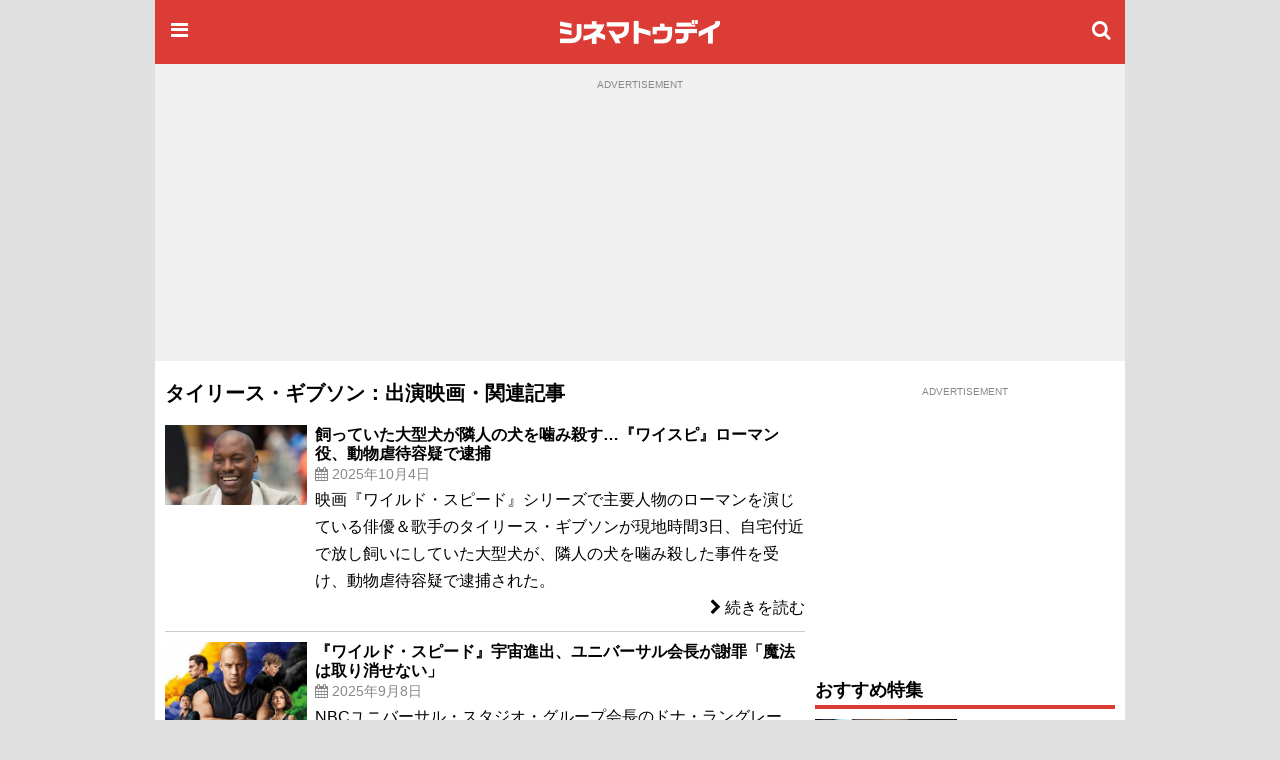

--- FILE ---
content_type: text/html;charset=UTF-8
request_url: https://www.cinematoday.jp/name/%E3%82%BF%E3%82%A4%E3%83%AA%E3%83%BC%E3%82%B9%E3%83%BB%E3%82%AE%E3%83%96%E3%82%BD%E3%83%B3
body_size: 15245
content:
<!DOCTYPE html><html lang="ja" class="no-js">
<head>
<meta charset="UTF-8" />
<meta http-equiv="X-UA-Compatible" content="IE=edge">
<meta name="viewport" content="width=970" />
<title>タイリース・ギブソン：出演映画・関連記事｜シネマトゥデイ</title>

<!-- Google Tag Manager -->
<script>(function(w,d,s,l,i){w[l]=w[l]||[];w[l].push({'gtm.start':
new Date().getTime(),event:'gtm.js'});var f=d.getElementsByTagName(s)[0],
j=d.createElement(s),dl=l!='dataLayer'?'&l='+l:'';j.async=true;j.src=
'https://www.googletagmanager.com/gtm.js?id='+i+dl;f.parentNode.insertBefore(j,f);
})(window,document,'script','dataLayer','GTM-P4SBSSF');</script>
<!-- End Google Tag Manager -->
<meta name="description" content="「タイリース・ギブソン」の出演映画やインタビュー、特集、ニュースなどの記事一覧" />
<meta name="twitter:site" content="@cinematoday" />
<meta property="og:locale" content="ja_JP" />
<meta property="og:type" content="article"/>
<meta property="og:url" content="https://www.cinematoday.jp/name/%E3%82%BF%E3%82%A4%E3%83%AA%E3%83%BC%E3%82%B9%E3%83%BB%E3%82%AE%E3%83%96%E3%82%BD%E3%83%B3"/>
<meta property="og:title" content="タイリース・ギブソン：出演映画・関連記事｜シネマトゥデイ"/>
<meta property="og:description" content="「タイリース・ギブソン」の出演映画やインタビュー、特集、ニュースなどの記事一覧"/>
<meta property="og:site_name" content="シネマトゥデイ"/>
<meta property="fb:admins" content="694752734" />
<meta property="fb:app_id" content="201250703221401" />
<link rel="canonical" href="https://www.cinematoday.jp/name/%E3%82%BF%E3%82%A4%E3%83%AA%E3%83%BC%E3%82%B9%E3%83%BB%E3%82%AE%E3%83%96%E3%82%BD%E3%83%B3" />
<meta name="apple-touch-fullscreen" content="yes" />
<link rel="apple-touch-icon" sizes="180x180" href="https://img.cinematoday.jp/img/v202306060437/cinematoday_icon-180.png" />
<link rel="apple-touch-icon-precomposed" href="https://img.cinematoday.jp/img/v202306060437/cinematoday_icon-192.png" />
<link rel="shortcut icon" href="https://img.cinematoday.jp/img/v202306060437/cinematoday_icon-192.png" />
<link rel="icon" sizes="192x192" href="https://img.cinematoday.jp/img/v202306060437/cinematoday_icon-192.png" />
<meta name="format-detection" content="telephone=no" />
<link rel="alternate" type="application/rss+xml" title="RSS2.0" href="https://www.cinematoday.jp/index.xml" />
<meta name="facebook-domain-verification" content="lz7t457r9enschrzxxcc6j02baeuct" />
<script type="application/ld+json">
[{
    "@context":"https://schema.org",
    "@type":"WebSite",
    "url":"https://www.cinematoday.jp",
    "name":"シネマトゥデイ",
    "potentialAction": {
        "@type": "SearchAction",
        "target": "https://www.cinematoday.jp/search?q={search_term_string}",
        "query-input": "required name=search_term_string"
    }
},
{
    "@context":"https://schema.org",
    "@type":"Organization",
    "url":"https://www.cinematoday.jp",
    "name":"シネマトゥデイ",
    "logo":"https://img.cinematoday.jp/img/v202306060437/cinematoday_icon-192.png",
    "sameAs":[
        "https://x.com/cinematoday",
        "https://www.facebook.com/cinematoday.jp",
        "https://www.instagram.com/cinematoday.jp/",
        "https://www.youtube.com/cinematoday"
    ]
}]
</script>
<script type="application/ld+json">
{
  "@context": "https://schema.org",
  "@type": "BreadcrumbList",
  "itemListElement": [
    {
      "@type": "ListItem",
      "position": 1,
      "item": {
        "@id": "https://www.cinematoday.jp/",
        "name": "ホーム"
      }
    },                {
        "@type": "ListItem",
        "position": 2,
                "name": "タイリース・ギブソン"
              }            ]
}
</script>
<script>
var CT=window.CT||{baseurl:{},device:function(){var e=navigator||window.navigator;return e.userAgent&&e.userAgent.match(/(iPhone|iPod)/i)||e.userAgent&&e.userAgent.match(/Android/i)&&e.userAgent.match(/Mobile/i)?"mobile":"desktop"}()};CT._ready_functions=CT._ready_functions||[],CT.ready=CT.ready||function(e){window.$&&window.$===window.jQuery?$(e):CT._ready_functions.push(e)},CT.ready(function(){document.querySelectorAll(".ct-area-link").forEach(function(e){e.addEventListener("click",function(){var e=this.querySelectorAll("a")[0].getAttribute("href");e&&(window.location.href=e)})})}),window.$=window.$||CT.ready,CT.view=CT.view||{},CT.view.menu={init:function(){var e=document.querySelectorAll(".ct-menu-toggle-btn");Array.prototype.forEach.call(e,function(e,n){e.addEventListener("click",function(e){e.stopPropagation(),e.preventDefault(),CT.view.menu.toggle()})}),document.getElementById("ct-menu-wrapper").addEventListener("transitionend",function(){CT.view.menu.isOpen()||CT.view.menu.showMenu(!1)}),$(window).scroll(CT.view.menu.onscroll)},elMenu:null,showMenu:function(e){null==this.elMenu&&(this.elMenu=document.getElementById("ct-menu-wrapper")),this.elMenu.style.display=e?"block":"none"},open:function(){this.showMenu(!0),document.documentElement.classList.add("ct-menu-open")},close:function(){document.documentElement.classList.remove("ct-menu-open")},toggle:function(){this.isOpen()?this.close():this.open()},isOpen:function(){return document.documentElement.classList.contains("ct-menu-open")},lastOpacity:0,onscroll:function(){var e=$(window),n=$("#ct-float-menu-btn"),t=e.scrollTop(),i=0;i=t<50?0:150<=t?.8:(t-50)/100*.8,CT.view.menu.lastOpacity!=i&&(i<=0?n.hide():(n.css("opacity",i),0==CT.view.menu.lastOpacity&&n.show()),CT.view.menu.lastOpacity=i)}},CT.ready(CT.view.menu.init);
CT.baseurl.desktop = 'https://www.cinematoday.jp';
CT.baseurl.mobile = 'https://www.cinematoday.jp';
CT.baseurl.api = 'https://api.cinematoday.jp';
CT.baseurl.secure = 'https://secure.cinematoday.jp';
</script>
<style>html,body,ul,ol,li,dt,dd,p,iframe,figure{margin:0;border:none;vertical-align:baseline}html,body,li,dt,dd,p,iframe,figure{padding:0}ul,ol{padding:0 0 0 1.4em}img{margin:0;padding:0;border:none;vertical-align:top}.clearfix::after{display:block;content:"";clear:both}.ct-area-link{cursor:pointer}html{font-size:16px;word-wrap:break-word}body{font-family:"Hiragino Kaku Gothic Pro","ヒラギノ角ゴ Pro W3","メイリオ","Meiryo","ＭＳ Ｐゴシック","Helvetica Neue","Helvetica","Arial",sans-serif;font-size:1rem;line-height:1.7}h1,h2,h3,h4,h5,h6{font-weight:bold;line-height:1.2;color:inherit}h1 a,h2 a,h3 a,h4 a,h5 a,h6 a{text-decoration:none;color:inherit}h1,h2,h3{margin-top:2.4rem;margin-bottom:1.2rem}h4,h5,h6{margin-top:1.2rem;margin-bottom:1.2rem}h1{font-size:1.25rem}h2{font-size:1.15rem;padding-bottom:4px;border-bottom:solid 4px #dc3c36}h3,h4,h5,h6{font-size:1rem}p{margin-bottom:1.2rem}blockquote{margin:1rem .4rem;border-left:solid .4rem #eee;padding:0 0 0 .8rem;font-family:serif;color:#666}blockquote footer{margin-top:.5rem;text-align:right;font-style:italic}blockquote footer:before{content:'\002014\00000a\00000a'}figure{margin-bottom:10px}figure.embeded{text-align:center;clear:both}figure>figcaption{padding:5px;text-align:left;font-size:80%;color:#888;line-height:1.2}a{color:#0070c9;text-decoration:none}small{font-size:80%;color:#888;font-weight:400}.kicker{border-left-style:solid;border-left-width:.4em;padding-left:.4em;color:#888;font-weight:normal}.kicker a{color:inherit}.kicker.category{border-left-color:#0000ff}.kicker.playlist{border-left-color:#e62117}.kicker.sponsored{border-left-color:#ffd700}.mb-gap{margin-bottom:10px}.mb-none{margin-bottom:0}.mt-gap{margin-top:10px}.text-center{text-align:center}.text-right{text-align:right}.text-left{text-align:left}.clear-both{clear:both}.cntnr-padded{padding:10px;overflow:hidden;*zoom:1}.cntnr-padded.against-top{padding-top:0}.cntnr-padded .fullwidth,.ct-sp .cntnr-padded .fullwidth-sp{margin-left:-10px;margin-right:-10px}.metainfo{font-size:.85rem;color:#888;margin-bottom:0;overflow:hidden;text-overflow:ellipsis}.metainfo>span{margin-right:1em;white-space:nowrap}.metainfo a{color:inherit;text-decoration:none}.feed .feed-item{margin-bottom:1.2rem}.feed .feed-item>a{display:block}.feed .feed-item a{color:inherit;text-decoration:none}.feed .feed-item h1,.feed .feed-item h2,.feed .feed-item h3,.feed .feed-item h4,.feed .feed-item h5,.feed .feed-item h6{margin-top:0;margin-bottom:0;padding-bottom:0;font-size:1rem;font-weight:normal;border:none}.feed .feed-item figure>*{display:block;position:relative;overflow:hidden;height:0;padding-top:75%}.feed .feed-item figure>* img{position:absolute;top:-1000%;bottom:-1000%;left:-1000%;right:-1000%;margin:auto}.feed.style-1col h2:after,.feed.style-2cols h2:after,.feed.style-3cols h2:after{content:"\f105";font-family:"FontAwesome";margin-left:.5em;font-size:24px;line-height:16px;vertical-align:-2px;color:#ccc}.feed.style-2cols .feed-item{width:50%;float:left}.feed.style-2cols .feed-item:nth-child(2n+1){clear:left}.feed.style-3cols .feed-item{width:33.33%;float:left}.feed.style-3cols .feed-item:nth-child(3n+1){clear:left}.feed.style-4cols .feed-item{width:25%;float:left}.feed.style-4cols .feed-item:nth-child(4n+1){clear:left}.feed.style-padding{margin-left:-5px;margin-right:-5px}.feed.style-padding .feed-item{box-sizing:border-box;padding:5px}.feed.figure-only .feed-item{margin-bottom:0}.feed.figure-only .feed-item figure{margin-bottom:0}.feed.figure-only .feed-item figure+*{display:none}.feed.style-line .feed-item{margin-bottom:0;border-bottom:solid 1px #ccc}.feed.style-line .feed-item>a{clear:both;position:relative;min-height:80px;padding-top:10px;padding-bottom:10px;padding-right:20px}.feed.style-line .feed-item>a:after{display:block;position:absolute;right:0;top:50%;margin-top:-13px;font-size:24px;line-height:24px;color:#ccc;content:"\f105";font-family:"FontAwesome"}.cntnr-padded .feed.style-line .feed-item>a{margin-left:-10px;margin-right:-10px;padding-left:10px;padding-right:25px}.cntnr-padded .feed.style-line .feed-item>a:after{right:10px}.feed.style-line .feed-item figure{margin-left:0;float:left;width:142px}.feed.style-line .feed-item figure ~ *{display:block;margin-left:150px}.feed.photo-hd .feed-item figure>*{height:0;padding-top:56.25%}.feed.photo-square .feed-item figure>*{height:0;padding-top:56.25%}.feed.photo-circle .feed-item{border:none}.feed.photo-circle .feed-item figure{width:70px}.feed.photo-circle .feed-item figure>*{border-radius:35px;height:0;padding-top:100%}.feed.fit-x .feed-item figure img{width:100%}.feed.fit-y .feed-item figure img{height:100%}#feed-loader{clear:both}.embed-responsive{position:relative;padding-bottom:56.3%;height:0;overflow:hidden}.embed-responsive.ratio-4x3{padding-bottom:75%}.embed-responsive iframe{position:absolute;top:0;left:0;width:100%;height:100%}.img-box img{display:block}.img-box.fit-x img{max-width:100%;margin-left:auto;margin-right:auto;height:auto}.img-box.fit-y img{height:100%}.img-box.square{height:0;padding-top:100%}.img-box.hd{height:0;padding-top:56.25%}.ct-pc .img-box.img-align-left{clear:both;float:left;width:250px;padding:0 .9rem .9rem 0;background:#fff}.ct-pc .img-box.img-align-right{clear:both;float:right;width:250px;padding:0 0 .9rem .9rem;background:#fff}.img-box.center{position:relative;overflow:hidden}.img-box.center img{position:absolute;top:0;left:-1000%;right:-1000%;margin-left:auto;margin-right:auto}.img-box.vcenter{position:relative;overflow:hidden}.img-box.vcenter img{position:absolute;top:-1000%;bottom:-1000%;margin-top:auto;margin-bottom:auto}.img-box .ct-placeholder{position:relative}.img-box .ct-placeholder img{position:absolute;top:50%;left:50%;transform:translate(-50%, -50%)}.ct-snsbar-holder{text-align:center;height:56px}.ct-snsbar-holder .ct-snsbar{display:block;float:right;list-style:none;height:46px;margin:5px 8px;padding:0}.ct-snsbar-holder .ct-snsbar>li{display:inline-block;height:46px}.ct-snsbar-holder .ct-snsbar>li>a{display:block;width:46px;height:46px}.ct-snsbar-holder .ct-snsbar>li>a>img{display:block;width:40px;height:40px;margin:3px 0 0 3px}.ct-snsbar-holder .ct-snsbar>li>a.ct-gplus-btn>img{width:46px;height:46px;margin:0}.ct-hashtag-holder{text-align:left}.ct-hashtag-holder .ct-hashtag{display:block;list-style:none;margin:5px 8px;padding:0;font-size:.85rem}.ct-hashtag-holder .ct-hashtag>li{display:inline-block;line-height:1.4;margin-right:5px}.ct-hashtag-holder .ct-hashtag>li>a{color:#fff;background:#aaa;padding:2px 4px;border-radius:4px}.rating-star5{display:inline-block;position:relative;width:5em}.rating-star5-on{position:absolute;top:0;left:0;color:gold;white-space:nowrap;overflow:hidden}.rating-star5-off{color:#ccc;white-space:nowrap}body{background:#e0e0e0}#ct-container{margin:0 auto;width:970px;z-index:1}#ct-content-header{padding-bottom:10px}.side-frame{background:#fff}.col-main{clear:left;float:left;width:640px}.col-sidebar{clear:right;float:right;width:300px}.old-style{font-size:12px;line-height:140%}.old-style ul,.old-style ol,.old-style dl{list-style:none;margin:0;padding:0}.old-style img{vertical-align:middle}#ct-navbar{position:relative;height:64px;width:100%;overflow:hidden;display:flex;flex-direction:row;align-items:center;color:#fff;background-color:#dc3c36}#ct-navbar .ct-icon{display:block;flex:0 1 auto;width:24px;height:24px;padding:12px;font-size:20px;line-height:20px;text-align:center;color:inherit}#ct-navbar .ct-logo{display:block;flex:1 1 auto;text-align:center}#ct-wrapper{position:relative;z-index:1;min-height:100%;background:#fff}@media screen and (max-width: 1529px){.ct-menu-open #ct-container{margin-left:280px}}#ct-menu-wrapper{background-color:#C23530;position:fixed;top:0;left:-280px;width:260px;height:100%;padding:10px;overflow-y:auto;display:none}@media screen and (min-width: 1530px){.ct-menu-open #ct-menu-wrapper{left:50%;-moz-transform:translateX(-765px);-ms-transform:translateX(-765px);-webkit-transform:translateX(-765px);transform:translateX(-765px)}}@media screen and (max-width: 1529px){.ct-menu-open #ct-menu-wrapper{left:0}}#ct-menu-wrapper>.ct-scrollview{margin-top:46px;padding-bottom:130px}#ct-menu{list-style:none;padding-left:1px;margin:0 auto;overflow:auto}#ct-menu li{margin:1px 1px 0 0}#ct-menu li .ct-a,#ct-menu li a{display:block;color:white;text-decoration:none;font-weight:bold;padding:4px 0}#ct-search-bar{position:relative}#ct-search-bar form:before{display:block;position:absolute;left:8px;top:8px;content:"\f002";font-family:"FontAwesome";font-size:18px;line-height:18px;color:#ccc}#ct-search-bar input[type="search"]{display:block;box-sizing:border-box;width:100%;padding:4px 4px 4px 32px;font-size:18px;border-radius:4px;border:solid 1px #ccc}#ct-legal-link{list-style:none;margin-top:1rem;overflow:hidden;*zoom:1}#ct-legal-link li{display:block;float:left;width:33.33%;text-align:center;font-size:0.8rem;line-height:180%}#ct-legal-link li a{color:#fff;text-decoration:none}.ct-follows{margin-top:10px}.ct-follows h4{margin:0;color:#fff}.ct-follows>div{margin:10px 0;text-align:center}.ct-follows>div a{color:#fff;margin:0 5px}figure.ct-ad{display:flex;flex-direction:column;clear:both;margin:0;padding:10px 0;line-height:1px;background:transparent}figure.ct-ad.against-top{margin-top:0;padding-top:0;background:transparent}figure.ct-ad.in-3cols-double{padding:0;background:transparent}figure.ct-ad>div{margin:auto}figure.ct-ad.away-y{margin-top:30px;margin-bottom:30px}figure.ct-ad>figcaption{font-size:x-small;color:#888;margin-bottom:5px;text-align:center}figure.ct-ad iframe{vertical-align:bottom}.position-sticky{position:-webkit-sticky;position:sticky}#ct-ad-super-banner{top:0;z-index:1024;background:#f0f0f0;min-height:250px}#ct-affiliate-box{border:1px solid #cccccc;margin:8px 0}#ct-affiliate-box h3{background-color:#cccccc;padding:4px 8px;margin:0}#ct-north-ticker{margin-top:10px;text-align:center}#ct-north-ticker .yads_ad_title,#ct-north-ticker .yads_ad_adv{display:none}#ct-north-ticker .yads_ad_item,#ct-north-ticker .yads_ad_info{display:inline-block}#ct-north-ticker .yads_ad_info{font-size:small;padding-left:2em}#ct-pageheader{margin-bottom:10px}#ct-pageheader h1{margin:0}#ct-pageheader h4{margin:.6rem 0}
</style>
<script async src="https://securepubads.g.doubleclick.net/tag/js/gpt.js"></script>
<script type="application/javascript" src="//anymind360.com/js/374/ats.js"></script>
<script>
  window.googletag = window.googletag || {cmd: []};
</script>

<script>
  googletag.cmd.push(function() {
  googletag.defineSlot('/2825920/desktop/pc_prime_rect', [[300, 250], [200, 200]], 'div-gpt-ad-1353064755972-10').addService(googletag.pubads());
  googletag.defineSlot('/2825920/desktop/pc_header', [[728, 90], [970, 90], [970, 250], [1, 1]], 'div-gpt-ad-1353064755972-2').addService(googletag.pubads());
  googletag.defineSlot('/2825920/desktop/pc_rect_1st', ['fluid', [1, 1], [640, 360], [336, 280], [300, 250], [200, 200]], 'div-gpt-ad-1353064755972-0').addService(googletag.pubads());
  googletag.defineSlot('/2825920/desktop/pc_sidebar', [[300, 250], [300, 600], [160, 600], [200, 200], [120, 600]], 'div-gpt-ad-1353064755972-5').addService(googletag.pubads());
  googletag.defineSlot('/2825920/desktop/pc_infeed_line', [[300, 100], 'fluid'], 'div-gpt-ad-1353064755972-0101').setTargeting('seq', ['1']).addService(googletag.pubads());
  googletag.defineSlot('/2825920/desktop/pc_infeed_line', [[300, 100], 'fluid'], 'div-gpt-ad-1353064755972-0102').setTargeting('seq', ['2']).addService(googletag.pubads());
  googletag.pubads().setTargeting('section', ['movie']);
  googletag.pubads().setTargeting('allow_adx', ['true']);
  googletag.pubads().setTargeting('show_inread', ['false']);

  googletag.pubads().enableSingleRequest();
  googletag.pubads().disableInitialLoad();
  googletag.pubads().collapseEmptyDivs();
  googletag.enableServices();
});
</script>
</head>
<body class="ct-pc">

<!-- Google Tag Manager (noscript) -->
<noscript><iframe src="https://www.googletagmanager.com/ns.html?id=GTM-P4SBSSF"
height="0" width="0" style="display:none;visibility:hidden"></iframe></noscript>
<!-- End Google Tag Manager (noscript) -->
<div id="ct-container">
<div id="ct-global-header">
<div id="ct-content-header" class="side-frame">
<header id="ct-navbar" style="">
<a href="#" class="ct-menu-toggle-btn ct-icon"><i class="fa fa-bars"></i></a>
<a href="/" class="ct-logo"><img src="https://img.cinematoday.jp/img/v202110200346/cinematoday_title.png" alt="シネマトゥデイ" width="176" height="40" /></a>
<a href="/search" class="ct-icon"><i class="fa fa-search" aria-hidden="true"></i></a>

</header><nav id="ct-menu-wrapper" style="z-index:99999999;">
<div class="ct-scrollview">
<ul id="ct-menu">
<li><a href="/">ホーム</a></li>
<li><a href="/news/">ニュース</a></li>
<li><a href="/page/">特集・連載</a></li>
<li><a href="/interview/">インタビュー</a></li>
<li><a href="/video/">予告編・動画</a></li>
<li><a href="/gallery/">フォトギャラリー</a></li>
<li><a href="/review/">映画短評</a></li>
<li><a href="/movie/release/">映画情報</a></li>
</ul>

<section class="ct-follows">
<h4>シネマトゥデイをフォロー</h4>
<div>
<a href="https://twitter.com/cinematoday"><img src="https://img.cinematoday.jp/img/v202311301558/Twitter_Social_Icon_Circle_Color.png" alt="Twitter" width="40" height="40"></a>
<a href="https://www.facebook.com/cinematoday.jp"><img src="https://img.cinematoday.jp/img/f_logo_RGB-Blue_58.png" alt="Facebook" width="40" height="40"></a>
<a href="https://www.instagram.com/cinematoday.jp/"><img src="https://img.cinematoday.jp/img/ig_glyph-logo_May2016.png" alt="Instagram" width="40" height="40"></a>
<a href="https://www.youtube.com/cinematoday"><img src="https://img.cinematoday.jp/img/youtube_social_circle_red.png" alt="YouTube" width="40" height="40"></a>
</div>
<div>
<a href="https://line.me/R/ti/p/%40oa-cinematoday"><img height="36" alt="友だち追加" src="https://scdn.line-apps.com/n/line_add_friends/btn/ja.png"></a>
</div>
</section>

<ul id="ct-legal-link">
<li><a href="/pub/contact">お問い合わせ</a></li>
<li><a href="/pub/privacy">プライバシー</a></li>
<li><a href="/pub/terms">利用規約</a></li>
<li><a href="/pub/jobs">採用情報</a></li>
<li><a href="https://info.cinematoday.jp/">運営会社</a></li>
</ul>

</div>
</nav><figure id="ct-ad-super-banner" class="ct-ad">
<figcaption>ADVERTISEMENT</figcaption>
<div id='div-gpt-ad-1353064755972-2' style="min-height:250px">

<script>
googletag.cmd.push(function() { googletag.display('div-gpt-ad-1353064755972-2'); });
</script>

</div>
</figure>
<script>

$(function() {
  var adFrame = $("#ct-ad-super-banner iframe");
  if (adFrame) {
    adFrame.on('load', function() {
      var doc = this.contentDocument;
      if (doc) {
        var cci = doc.getElementById('cci-billboad');
        if (cci && $(cci).height() == 90) {
          adFrame.height(90);
        }
      }
    })
  }
});

</script>
<div id="ct-north-ticker">
</div>
</div>
</div>
<div class="side-frame">
<div class="cntnr-padded against-top">
<div class="col-main">

<main id="main-movie">
<article class="text">
<header id="ct-pageheader">
<h1>タイリース・ギブソン：出演映画・関連記事</h1>
</header>

<style>
.name-list .feed .feed-item h3 {font-weight:bold;}
.name-list .feed .feed-item>div {clear:both;position:relative;min-height:80px;padding:10px 0;}
.name-list .desc {margin:0;}
.name-list .ct-area-link a {display:block;text-align:right;}
</style>

<section class="name-list">
  <div class="feed style-line photo-square fit-x">
            <article class="feed-item ct-area-link">
      <div>
        <figure><div><img alt="飼っていた大型犬が隣人の犬を噛み殺す…『ワイスピ』ローマン役、動物虐待容疑で逮捕" data-src="https://img.cinematoday.jp/a/N0151182/_v_1759548220/_size_c320x180/main.jpg"
            src="https://img.cinematoday.jp/img/noimage320x180-c320x180.jpg" /></div></figure>
        <h3>飼っていた大型犬が隣人の犬を噛み殺す…『ワイスピ』ローマン役、動物虐待容疑で逮捕</h3>
                <p class="metainfo">
          <span class="datetime">
            <i class="fa fa-calendar" aria-hidden="true"></i>
            2025年10月4日
          </span>
        </p>
                <p class="desc">映画『ワイルド・スピード』シリーズで主要人物のローマンを演じている俳優＆歌手のタイリース・ギブソンが現地時間3日、自宅付近で放し飼いにしていた大型犬が、隣人の犬を噛み殺した事件を受け、動物虐待容疑で逮捕された。</p>
        <a href="/news/N0151182"><i class="fa fa-chevron-right"></i> 続きを読む</a>
      </div>
    </article>
                <article class="feed-item ct-area-link">
      <div>
        <figure><div><img alt="『ワイルド・スピード』宇宙進出、ユニバーサル会長が謝罪「魔法は取り消せない」" data-src="https://img.cinematoday.jp/a/N0150745/_v_1757298994/_size_c320x180/main.jpg"
            src="https://img.cinematoday.jp/img/noimage320x180-c320x180.jpg" /></div></figure>
        <h3>『ワイルド・スピード』宇宙進出、ユニバーサル会長が謝罪「魔法は取り消せない」</h3>
                <p class="metainfo">
          <span class="datetime">
            <i class="fa fa-calendar" aria-hidden="true"></i>
            2025年9月8日
          </span>
        </p>
                <p class="desc">NBCユニバーサル・スタジオ・グループ会長のドナ・ラングレーが、映画『ワイルド・スピード』シリーズ第9弾『ワイルド・スピード／ジェットブレイク』（2021）で宇宙進出を果たしたことについて、現在開催中の第50回トロント国際映画祭で謝罪した。</p>
        <a href="/news/N0150745"><i class="fa fa-chevron-right"></i> 続きを読む</a>
      </div>
    </article>
                <article class="feed-item ct-area-link">
      <div>
        <figure><div><img alt="『ワイルド・スピード』第11弾、2026年に公開延期" data-src="https://img.cinematoday.jp/a/N0142865/_v_1715158029/_size_c320x180/main.jpg"
            src="https://img.cinematoday.jp/img/noimage320x180-c320x180.jpg" /></div></figure>
        <h3>『ワイルド・スピード』第11弾、2026年に公開延期</h3>
                <p class="metainfo">
          <span class="datetime">
            <i class="fa fa-calendar" aria-hidden="true"></i>
            2024年5月8日
          </span>
        </p>
                <p class="desc">ヴィン・ディーゼル主演映画『ワイルド・スピード』第11弾の全米公開日が、2025年4月4日から2026年6月に延期されたようだ。メガホンを取るルイ・ルテリエ監督がColliderに明かした。</p>
        <a href="/news/N0142865"><i class="fa fa-chevron-right"></i> 続きを読む</a>
      </div>
    </article>
                <article class="feed-item ct-area-link">
      <div>
        <figure><div><img alt="ポール・ウォーカーさんの10周忌メモリアル展示が決定" data-src="https://img.cinematoday.jp/a/N0138071/_v_1689748873/_size_c320x180/main.jpg"
            src="https://img.cinematoday.jp/img/noimage320x180-c320x180.jpg" /></div></figure>
        <h3>ポール・ウォーカーさんの10周忌メモリアル展示が決定</h3>
                <p class="metainfo">
          <span class="datetime">
            <i class="fa fa-calendar" aria-hidden="true"></i>
            2023年7月19日
          </span>
        </p>
                <p class="desc">8月11日に静岡県・富士スピード・ウェイで開催される世界最大級のカーフェス「FUELFEST JAPAN」内にて、“ポール・ウォーカー・メモリアル・エリア”「For PAUL」の設置が決定した。</p>
        <a href="/news/N0138071"><i class="fa fa-chevron-right"></i> 続きを読む</a>
      </div>
    </article>
                <article class="feed-item ct-area-link">
      <div>
        <figure><div><img alt="『ワイルド・スピード』ハン＆ローマン来日決定！ポール・ウォーカーさん弟とカーフェス参加" data-src="https://img.cinematoday.jp/a/N0137698/_v_1687920466/_size_c320x180/main.jpg"
            src="https://img.cinematoday.jp/img/noimage320x180-c320x180.jpg" /></div></figure>
        <h3>『ワイルド・スピード』ハン＆ローマン来日決定！ポール・ウォーカーさん弟とカーフェス参加</h3>
                <p class="metainfo">
          <span class="datetime">
            <i class="fa fa-calendar" aria-hidden="true"></i>
            2023年6月28日
          </span>
        </p>
                <p class="desc">映画『ワイルド・スピード』シリーズのハン役でお馴染みのサン・カンと、ローマンを演じるタイリース・ギブソンの来日が決定した。</p>
        <a href="/news/N0137698"><i class="fa fa-chevron-right"></i> 続きを読む</a>
      </div>
    </article>
                <article class="feed-item ct-area-link">
      <div>
        <figure><div><img alt="『ワイルド・スピード』キャストは結局仲良い？悪い？不仲問題を解説" data-src="https://img.cinematoday.jp/a/N0137011/_v_1685156580/_size_c320x180/main.jpg"
            src="https://img.cinematoday.jp/img/noimage320x180-c320x180.jpg" /></div></figure>
        <h3>『ワイルド・スピード』キャストは結局仲良い？悪い？不仲問題を解説</h3>
                <p class="metainfo">
          <span class="datetime">
            <i class="fa fa-calendar" aria-hidden="true"></i>
            2023年5月27日
          </span>
        </p>
                <p class="desc">映画『ワイルド・スピード／ファイヤーブースト』の公開で再び話題になっているのが、主演兼プロデューサーのヴィン・ディーゼルと、ルーク・ホブスを演じるドウェイン・ジョンソンの確執だ。</p>
        <a href="/news/N0137011"><i class="fa fa-chevron-right"></i> 続きを読む</a>
      </div>
    </article>
                <article class="feed-item ct-area-link">
      <div>
        <figure><div><img alt="『ワイルド・スピード』ローマンは“第二のドム”になれるのか？タイリース・ギブソンが回答" data-src="https://img.cinematoday.jp/a/N0136799/_v_1684637100/_size_c320x180/main.jpg"
            src="https://img.cinematoday.jp/img/noimage320x180-c320x180.jpg" /></div></figure>
        <h3>『ワイルド・スピード』ローマンは“第二のドム”になれるのか？タイリース・ギブソンが回答</h3>
                <p class="metainfo">
          <span class="datetime">
            <i class="fa fa-calendar" aria-hidden="true"></i>
            2023年5月21日
          </span>
        </p>
                <p class="desc">映画『ワイルド・スピード』シリーズの人気キャラクター・ローマンを演じるタイリース・ギブソンが、最新作『ワイルド・スピード／ファイヤーブースト』（公開中）の舞台であるローマで単独インタビューに応じ、最終章に突入したシリーズに対する素直な思いを明かした。</p>
        <a href="/news/N0136799"><i class="fa fa-chevron-right"></i> 続きを読む</a>
      </div>
    </article>
                <article class="feed-item ct-area-link">
      <div>
        <figure><div><img alt="徹底予習！『ワイルド・スピード／ファイヤーブースト』を観る前に" data-src="https://img.cinematoday.jp/a/A0008805/_v_1684397220/_size_c320x180/main.jpg"
            src="https://img.cinematoday.jp/img/noimage320x180-c320x180.jpg" /></div></figure>
        <h3>徹底予習！『ワイルド・スピード／ファイヤーブースト』を観る前に</h3>
                <p class="metainfo">
          <span class="datetime">
            <i class="fa fa-calendar" aria-hidden="true"></i>
            2023年5月18日
          </span>
        </p>
                <p class="desc">カーアクション映画の最高峰ともいえる人気シリーズの最新作『ワイルド・スピード／ファイヤーブースト』が、いよいよ5月19日より公開！　全世界累計興行収入9,000億円突破のメガヒットシリーズの最終章の始まりを描く本作は、これまでのシリーズとの繋がりが最も深い作品で、シリーズの流れや主要キャラクターを知っていた方がより楽しめる。</p>
        <a href="/page/A0008805"><i class="fa fa-chevron-right"></i> 続きを読む</a>
      </div>
    </article>
                <article class="feed-item ct-area-link">
      <div>
        <figure><div><img alt="『ワイスピ』最新作、ラムジーの“超面白い”ハッカー仲間が初登場へ！" data-src="https://img.cinematoday.jp/a/N0136788/_v_1683946980/_size_c320x180/main.jpg"
            src="https://img.cinematoday.jp/img/noimage320x180-c320x180.jpg" /></div></figure>
        <h3>『ワイスピ』最新作、ラムジーの“超面白い”ハッカー仲間が初登場へ！</h3>
                <p class="metainfo">
          <span class="datetime">
            <i class="fa fa-calendar" aria-hidden="true"></i>
            2023年5月13日
          </span>
        </p>
                <p class="desc">映画『ワイルド・スピード／ファイヤーブースト』（5月19日全国公開）の記者会見が現地時間12日、作品の舞台であるイタリア・ローマで行われ、ファミリーの一員である天才ハッカー・ラムジー（ナタリー・エマニュエル）の過去を知る仲間が初登場することが明らかになった。</p>
        <a href="/news/N0136788"><i class="fa fa-chevron-right"></i> 続きを読む</a>
      </div>
    </article>
                <article class="feed-item ct-area-link">
      <div>
        <figure><div><img alt="『ワイスピ』ファミリーで好きなメンバーは？人気キャラ投票【新作公開記念】" data-src="https://img.cinematoday.jp/a/A0008798/_v_1683891060/_size_c320x180/main.jpg"
            src="https://img.cinematoday.jp/img/noimage320x180-c320x180.jpg" /></div></figure>
        <h3>『ワイスピ』ファミリーで好きなメンバーは？人気キャラ投票【新作公開記念】</h3>
                <p class="metainfo">
          <span class="datetime">
            <i class="fa fa-calendar" aria-hidden="true"></i>
            2023年5月12日
          </span>
        </p>
                <p class="desc">人気カーアクション『ワイルド・スピード』シリーズの記念すべき10作目となる映画『ワイルド・スピード／ファイヤーブースト』が、5月19日に日米同時公開されます。</p>
        <a href="/page/A0008798"><i class="fa fa-chevron-right"></i> 続きを読む</a>
      </div>
    </article>
                  </div>
      <p class="text-right"><a href="/name/%E3%82%BF%E3%82%A4%E3%83%AA%E3%83%BC%E3%82%B9%E3%83%BB%E3%82%AE%E3%83%96%E3%82%BD%E3%83%B3/article?o=10">もっと見る &raquo;</a></p>
  </section>


<section>
  <h2>映画</h2>
  <div class="feed style-padding style-3cols photo-hd fit-x clearfix">
            <article class="feed-item">
      <a href="/movie/T0028517">
        <figure><div><img alt="ワイルド・スピード／ファイヤーブースト"
            data-src="https://img.cinematoday.jp/a/T0028517/_size_c320x180/main.jpg"
            src="https://img.cinematoday.jp/img/noimage320x180-c320x180.jpg" /></div></figure>
        <h2>ワイルド・スピード／ファイヤーブースト</h2>
                <p class="metainfo">
          <span class="datetime">
            <i class="fa fa-calendar" aria-hidden="true"></i>
            2023年5月19日
          </span>
        </p>
              </a>
    </article>
                <article class="feed-item">
      <a href="/movie/T0024955">
        <figure><div><img alt="モービウス"
            data-src="https://img.cinematoday.jp/a/T0024955/_size_c320x180/main.jpg"
            src="https://img.cinematoday.jp/img/noimage320x180-c320x180.jpg" /></div></figure>
        <h2>モービウス</h2>
                <p class="metainfo">
          <span class="datetime">
            <i class="fa fa-calendar" aria-hidden="true"></i>
            2022年4月1日
          </span>
        </p>
              </a>
    </article>
                <article class="feed-item">
      <a href="/movie/T0027056">
        <figure><div><img alt="レッド・ブレイク"
            data-src="https://img.cinematoday.jp/a/T0027056/_size_c320x180/main.jpg"
            src="https://img.cinematoday.jp/img/noimage320x180-c320x180.jpg" /></div></figure>
        <h2>レッド・ブレイク</h2>
                <p class="metainfo">
          <span class="datetime">
            <i class="fa fa-calendar" aria-hidden="true"></i>
            2022年1月21日
          </span>
        </p>
              </a>
    </article>
                <article class="feed-item">
      <a href="/movie/T0025034">
        <figure><div><img alt="ワイルド・スピード／ジェットブレイク"
            data-src="https://img.cinematoday.jp/a/T0025034/_size_c320x180/main.jpg"
            src="https://img.cinematoday.jp/img/noimage320x180-c320x180.jpg" /></div></figure>
        <h2>ワイルド・スピード／ジェットブレイク</h2>
                <p class="metainfo">
          <span class="datetime">
            <i class="fa fa-calendar" aria-hidden="true"></i>
            2021年8月6日
          </span>
        </p>
              </a>
    </article>
                <article class="feed-item">
      <a href="/movie/T0025824">
        <figure><div><img alt="クリスマス・クロニクル PART2"
            data-src="https://img.cinematoday.jp/a/T0025824/_size_c320x180/main.jpg"
            src="https://img.cinematoday.jp/img/noimage320x180-c320x180.jpg" /></div></figure>
        <h2>クリスマス・クロニクル PART2</h2>
                <p class="metainfo">
          <span class="datetime">
            <i class="fa fa-calendar" aria-hidden="true"></i>
            2020年11月25日
          </span>
        </p>
              </a>
    </article>
                <article class="feed-item">
      <a href="/movie/T0025456">
        <figure><div><img alt="ブラック　アンド　ブルー"
            data-src="https://img.cinematoday.jp/a/T0025456/_size_c320x180/main.jpg"
            src="https://img.cinematoday.jp/img/noimage320x180-c320x180.jpg" /></div></figure>
        <h2>ブラック　アンド　ブルー</h2>
                <p class="metainfo">
          <span class="datetime">
            <i class="fa fa-calendar" aria-hidden="true"></i>
            2020年7月24日
          </span>
        </p>
              </a>
    </article>
                  </div>
      <p class="text-right"><a href="/name/%E3%82%BF%E3%82%A4%E3%83%AA%E3%83%BC%E3%82%B9%E3%83%BB%E3%82%AE%E3%83%96%E3%82%BD%E3%83%B3/movie?o=6">もっと見る &raquo;</a></p>
  </section>

</article>
</main>

<div id="ct-ad-streaming" style="display: none;">
  <h2>関連作品を配信サイトで視聴</h2>
  <p style="font-size:.9rem;color:#777;padding-left:1em;text-indent:-1em;">※VODサービスへのリンクにはアフィリエイトタグが含まれており、リンク先での会員登録や購入などでの収益化を行う場合があります。</p>
  <div class="row">
      <div class="col-4">
      <div class="card ct-ad-streaming-content">
        <a class="ct-link">
          <img class="align-item card-img-top ct-ad-streaming-img">
        </a>
      </div>
      <div class="card-body text-center ct-ad-streaming-title">
        <a class="ct-link">
          <h5></h5>
        </a>
      </div>
    </div>
      <div class="col-4">
      <div class="card ct-ad-streaming-content">
        <a class="ct-link">
          <img class="align-item card-img-top ct-ad-streaming-img">
        </a>
      </div>
      <div class="card-body text-center ct-ad-streaming-title">
        <a class="ct-link">
          <h5></h5>
        </a>
      </div>
    </div>
      <div class="col-4">
      <div class="card ct-ad-streaming-content">
        <a class="ct-link">
          <img class="align-item card-img-top ct-ad-streaming-img">
        </a>
      </div>
      <div class="card-body text-center ct-ad-streaming-title">
        <a class="ct-link">
          <h5></h5>
        </a>
      </div>
    </div>
      <div class="col-4">
      <div class="card ct-ad-streaming-content">
        <a class="ct-link">
          <img class="align-item card-img-top ct-ad-streaming-img">
        </a>
      </div>
      <div class="card-body text-center ct-ad-streaming-title">
        <a class="ct-link">
          <h5></h5>
        </a>
      </div>
    </div>
      <div class="col-4">
      <div class="card ct-ad-streaming-content">
        <a class="ct-link">
          <img class="align-item card-img-top ct-ad-streaming-img">
        </a>
      </div>
      <div class="card-body text-center ct-ad-streaming-title">
        <a class="ct-link">
          <h5></h5>
        </a>
      </div>
    </div>
    </div>
</div>
<script>
const ctAdStreamingType = "name";
const ctAdStreamingId = "タイリース・ギブソン";
$(function(){$.getJSON("/data/adstreaming",{pageType:ctAdStreamingType,id:encodeURI(ctAdStreamingId)},function(e){if(0<e.result.length){var l=$(".ct-ad-streaming-content");$("#ct-ad-streaming").css("display",""),e.services.forEach(function(e){$("div.ct-ad-streaming-title").append('<a data-google-interstitial="false" class="link-ad link-'+e.id.toLowerCase()+' link-disabled" href="'+e.param+'">'+e.name+"で見る</a>")}),e.result.forEach(function(n,r){$(l[r]).children("a.ct-link").attr("href","/movie/"+n.movie_id).children("img").attr("src",n.img),$(l[r]).next().children("a.ct-link").attr("href","/movie/"+n.movie_id).children("h5").append($('<div class="ct-ad-streaming-movie-title">'+n.title+"</div>")),n.services.forEach(function(e,t){var i=$(l[r]).next().children("a.link-"+e.toLowerCase()),a=i.attr("href");i.attr("href",n.urls[t]+"&"+a).removeClass("link-disabled")})}),e.result.length<5&&$(l.slice(e.result.length,5)).each(function(e,t){$(t).parent().remove()})}})});
</script>

<figure id="ct-ad-inread" class="ct-ad away-y away-y">
<figcaption>ADVERTISEMENT</figcaption>
<div id='div-gpt-ad-1353064755972-0'>

<script>
googletag.cmd.push(function() { googletag.display('div-gpt-ad-1353064755972-0'); });
</script>

</div>
</figure>

<section>
<h2 class="mb-none">人気の記事</h2>
<div class="feed style-line photo-hd fit-y">
  <article class="feed-item">
    <a href="/news/N0152899?g_clk=trend_pages">
      <figure><div><img data-src="https://img.cinematoday.jp/a/n0GL6JxuLkft/_size_c320x180/_v_1768910677/main.jpg" src="https://img.cinematoday.jp/img/noimage320x180-c320x180-bgb4b4b4.jpg" alt="柳楽優弥＆松村北斗、実写ドラマ「九条の大罪」主題歌は羊文学　新曲「Dogs」書き下ろし"></div></figure>
      <h2>柳楽優弥＆松村北斗、実写ドラマ「九条の大罪」主題歌は羊文学　新曲「Dogs」書き下ろし</h2>
    </a>
  </article>
  <article class="feed-item">
    <a href="/news/N0152844?g_clk=trend_pages">
      <figure><div><img data-src="https://img.cinematoday.jp/a/REwqRn1RdU5j/_size_c320x180/_v_1768821018/main.jpg" src="https://img.cinematoday.jp/img/noimage320x180-c320x180-bgb4b4b4.jpg" alt="実写『ゴールデンカムイ』二階堂役・柳俊太郎、新作の宇佐美登場に歓喜「僕以外の変態が来た！」"></div></figure>
      <h2>実写『ゴールデンカムイ』二階堂役・柳俊太郎、新作の宇佐美登場に歓喜「僕以外の変態が来た！」</h2>
    </a>
  </article>
  <article class="feed-item">
    <a href="/page/A0009696?g_clk=trend_pages">
      <figure><div><img data-src="https://img.cinematoday.jp/a/KQD7mbBwwEjs/_size_c320x180/_v_1768819158/main.jpg" src="https://img.cinematoday.jp/img/noimage320x180-c320x180-bgb4b4b4.jpg" alt="日本アカデミー賞（2026年）優秀賞・新人俳優賞　受賞者【一覧】"></div></figure>
      <h2>日本アカデミー賞（2026年）優秀賞・新人俳優賞　受賞者【一覧】</h2>
    </a>
  </article>
  <article class="feed-item">
    <a href="/news/N0152895?g_clk=trend_pages">
      <figure><div><img data-src="https://img.cinematoday.jp/a/PrA4O3N5wzle/_size_c320x180/_v_1768896300/main.jpg" src="https://img.cinematoday.jp/img/noimage320x180-c320x180-bgb4b4b4.jpg" alt="『バーフバリ』『RRR』超えの大ヒット！『プシュパ』アッル・アルジュン初来日で日本のファンの歓迎に感動"></div></figure>
      <h2>『バーフバリ』『RRR』超えの大ヒット！『プシュパ』アッル・アルジュン初来日で日本のファンの歓迎に感動</h2>
    </a>
  </article>
  <article class="feed-item">
    <a href="/news/N0152893?g_clk=trend_pages">
      <figure><div><img data-src="https://img.cinematoday.jp/a/neY3kItHs37w/_size_c320x180/_v_1768939200/main.jpg" src="https://img.cinematoday.jp/img/noimage320x180-c320x180-bgb4b4b4.jpg" alt="山下智久がドラマ「俺たちの箱根駅伝」で新監督役に！【コメントあり】"></div></figure>
      <h2>山下智久がドラマ「俺たちの箱根駅伝」で新監督役に！【コメントあり】</h2>
    </a>
  </article>
  <article class="feed-item">
    <a href="/news/N0152640?g_clk=trend_pages">
      <figure><div><img data-src="https://img.cinematoday.jp/a/iabnxBfyBg9q/_size_c320x180/_v_1768785834/main.jpg" src="https://img.cinematoday.jp/img/noimage320x180-c320x180-bgb4b4b4.jpg" alt="「ばけばけ」トミー・バストウ、生涯日本で仕事したい　ヘブンとの出会いで人生が変化"></div></figure>
      <h2>「ばけばけ」トミー・バストウ、生涯日本で仕事したい　ヘブンとの出会いで人生が変化</h2>
    </a>
  </article>
</div>
</section>

<div class="fullwidth text-center" style="margin-top:10px">
<figure class="ct-ad ct-ad-inbody">
<figcaption>ADVERTISEMENT</figcaption>
<div class="ad-lazy-loading-adsense" style="width:100%" data-ad-slot="3965044906"></div>
</figure>
</div>
<section>
<h2 style="margin-bottom:5px;">人気の動画</h2>
<div class="feed photo-hd fit-x style-padding style-3cols clearfix">
  <article class="feed-item">
    <a href="/video/VIYDyiPEHiMMfY?g_clk=recommend_videos">
      <figure><div><img data-src="https://i.ytimg.com/vi/DyiPEHiMMfY/mqdefault.jpg" alt="『地獄に堕ちるわよ』ティーザー予告編｜Netflix" src="https://img.cinematoday.jp/img/noimage320x180-c320x180-bgb4b4b4.jpg" /></div></figure>
      <h2>『地獄に堕ちるわよ』ティーザー予告編｜Netflix</h2>
    </a>
  </article>
  <article class="feed-item">
    <a href="/video/VIYYu35eXiEpFg?g_clk=recommend_videos">
      <figure><div><img data-src="https://i.ytimg.com/vi/Yu35eXiEpFg/mqdefault.jpg" alt="『機動警察パトレイバー EZY』　特報　60秒" src="https://img.cinematoday.jp/img/noimage320x180-c320x180-bgb4b4b4.jpg" /></div></figure>
      <h2>『機動警察パトレイバー EZY』　特報　60秒</h2>
    </a>
  </article>
  <article class="feed-item">
    <a href="/video/VIYX2FAizaEkls?g_clk=recommend_videos">
      <figure><div><img data-src="https://i.ytimg.com/vi/X2FAizaEkls/mqdefault.jpg" alt="Heated Wizardry - SNL" src="https://img.cinematoday.jp/img/noimage320x180-c320x180-bgb4b4b4.jpg" /></div></figure>
      <h2>Heated Wizardry - SNL</h2>
    </a>
  </article>
  <article class="feed-item">
    <a href="/video/VIYYuDHDAKBE1k?g_clk=recommend_videos">
      <figure><div><img data-src="https://i.ytimg.com/vi/YuDHDAKBE1k/mqdefault.jpg" alt="宮野真守の演技に北川景子は笑いが堪えきれない！東京海上日動「トータルアシスト自動車保険」新CM「スペシャリストと走ろう 宮野真守」篇 CM本編+メイキング+インタビュー" src="https://img.cinematoday.jp/img/noimage320x180-c320x180-bgb4b4b4.jpg" /></div></figure>
      <h2>宮野真守の演技に北川景子は笑いが堪えきれない！東京海上日動「トータルアシスト自動車保険」新CM「スペシャリストと走ろう 宮野真守」篇 CM本編+メイキング+インタビュー</h2>
    </a>
  </article>
  <article class="feed-item">
    <a href="/video/VIY-NUQSH9n_ds?g_clk=recommend_videos">
      <figure><div><img data-src="https://i.ytimg.com/vi/-NUQSH9n_ds/mqdefault.jpg" alt="映画『プシュパ　君臨』予告編" src="https://img.cinematoday.jp/img/noimage320x180-c320x180-bgb4b4b4.jpg" /></div></figure>
      <h2>映画『プシュパ　君臨』予告編</h2>
    </a>
  </article>
  <article class="feed-item">
    <a href="/video/VIYK4M2hfw42zA?g_clk=recommend_videos">
      <figure><div><img data-src="https://i.ytimg.com/vi/K4M2hfw42zA/mqdefault.jpg" alt="【第二話！30秒予告】日曜劇場『リブート』出演：鈴木亮平､戸田恵梨香【TBS】" src="https://img.cinematoday.jp/img/noimage320x180-c320x180-bgb4b4b4.jpg" /></div></figure>
      <h2>【第二話！30秒予告】日曜劇場『リブート』出演：鈴木亮平､戸田恵梨香【TBS】</h2>
    </a>
  </article>
  <article class="feed-item">
    <a href="/video/VIYLo6y4iCbg2M?g_clk=recommend_videos">
      <figure><div><img data-src="https://i.ytimg.com/vi/Lo6y4iCbg2M/mqdefault.jpg" alt="「ガンニバル」片山慎三監督が描く激しい性愛と情愛が入り交じる数奇なラブストーリーが誕生。映画『雨の中の慾情』予告編" src="https://img.cinematoday.jp/img/noimage320x180-c320x180-bgb4b4b4.jpg" /></div></figure>
      <h2>「ガンニバル」片山慎三監督が描く激しい性愛と情愛が入り交じる数奇なラブストーリーが誕生。映画『雨の中の慾情』予告編</h2>
    </a>
  </article>
  <article class="feed-item">
    <a href="/video/VIY5rRbi7Lx6bQ?g_clk=recommend_videos">
      <figure><div><img data-src="https://i.ytimg.com/vi/5rRbi7Lx6bQ/mqdefault.jpg" alt="【科捜研の女】内藤剛志、死体役を希望する理由に沢口靖子&amp;若村麻由美笑う 『科捜研の女 ファイナル』ファンミーティング" src="https://img.cinematoday.jp/img/noimage320x180-c320x180-bgb4b4b4.jpg" /></div></figure>
      <h2>【科捜研の女】内藤剛志、死体役を希望する理由に沢口靖子&amp;若村麻由美笑う 『科捜研の女 ファイナル』ファンミーティング</h2>
    </a>
  </article>
  <article class="feed-item">
    <a href="/video/VIYm8kU7rUsJYQ?g_clk=recommend_videos">
      <figure><div><img data-src="https://i.ytimg.com/vi/m8kU7rUsJYQ/mqdefault.jpg" alt="The 100 Most Beautiful Faces of 2025" src="https://img.cinematoday.jp/img/noimage320x180-c320x180-bgb4b4b4.jpg" /></div></figure>
      <h2>The 100 Most Beautiful Faces of 2025</h2>
    </a>
  </article>
</div>
</section>

<div class="fullwidth text-center" style="margin-top:10px">
<figure class="ct-ad ct-ad-inbody">
<figcaption>ADVERTISEMENT</figcaption>
<div class="ad-lazy-loading-adsense" style="width:100%" data-ad-slot="8642656514"></div>
</figure>
</div>
<section>
<h2 class="mb-none">最新の映画短評</h2>
<div class="feed style-line photo-hd fit-y">
  <article class="feed-item">
    <a href="/movie/T0031186/review?g_clk=recent_reviews#15222">
      <figure><div><img data-src="https://img.cinematoday.jp/a/T0031186/_size_c320x180/main.jpg" alt="終点のあの子" src="https://img.cinematoday.jp/img/noimage320x180-c320x180-bgb4b4b4.jpg" /></div></figure>
      <h2>『終点のあの子』</h2>
      <p class="metainfo">新たなる青春残酷物語</p>
      <p class="metainfo">
        <span style="color:#ffd700;">★★★</span>
        <span style="display:block;float:right;">くれい響</span>
      </p>
    </a>
  </article>
  <article class="feed-item">
    <a href="/movie/T0031045/review?g_clk=recent_reviews#15221">
      <figure><div><img data-src="https://img.cinematoday.jp/a/T0031045/_size_c320x180/main.jpg" alt="恋愛裁判" src="https://img.cinematoday.jp/img/noimage320x180-c320x180-bgb4b4b4.jpg" /></div></figure>
      <h2>『恋愛裁判』</h2>
      <p class="metainfo">見事すぎる唐田えりかのキャスティング</p>
      <p class="metainfo">
        <span style="color:#ffd700;">★★★★</span>
        <span style="display:block;float:right;">くれい響</span>
      </p>
    </a>
  </article>
  <article class="feed-item">
    <a href="/movie/T0031675/review?g_clk=recent_reviews#15220">
      <figure><div><img data-src="https://img.cinematoday.jp/a/T0031675/_size_c320x180/main.jpg" alt="マライコッタイ・ヴァーリバン" src="https://img.cinematoday.jp/img/noimage320x180-c320x180-bgb4b4b4.jpg" /></div></figure>
      <h2>『マライコッタイ・ヴァーリバン』</h2>
      <p class="metainfo">アートハウス仕様の南インド映画の素晴らしき世界！</p>
      <p class="metainfo">
        <span style="color:#ffd700;">★★★★</span>
        <span style="display:block;float:right;">森 直人</span>
      </p>
    </a>
  </article>
  <article class="feed-item">
    <a href="/movie/T0031063/review?g_clk=recent_reviews#15083">
      <figure><div><img data-src="https://img.cinematoday.jp/a/T0031063/_size_c320x180/main.jpg" alt="ほどなく、お別れです" src="https://img.cinematoday.jp/img/noimage320x180-c320x180-bgb4b4b4.jpg" /></div></figure>
      <h2>『ほどなく、お別れです』</h2>
      <p class="metainfo">目黒蓮の立ち振る舞いの美しさ</p>
      <p class="metainfo">
        <span style="color:#ffd700;">★★★★</span>
        <span style="display:block;float:right;">村松 健太郎</span>
      </p>
    </a>
  </article>
  <article class="feed-item">
    <a href="/movie/T0031240/review?g_clk=recent_reviews#14997">
      <figure><div><img data-src="https://img.cinematoday.jp/a/T0031240/_size_c320x180/main.jpg" alt="ランニング・マン" src="https://img.cinematoday.jp/img/noimage320x180-c320x180-bgb4b4b4.jpg" /></div></figure>
      <h2>『ランニング・マン』</h2>
      <p class="metainfo">物語の痛快さと主演の頼もしさを堪能</p>
      <p class="metainfo">
        <span style="color:#ffd700;">★★★★</span>
        <span style="display:block;float:right;">村松 健太郎</span>
      </p>
    </a>
  </article>
  <article class="feed-item">
    <a href="/movie/T0031717/review?g_clk=recent_reviews#15219">
      <figure><div><img data-src="https://img.cinematoday.jp/a/T0031717/_size_c320x180/main.jpg" alt="サリー" src="https://img.cinematoday.jp/img/noimage320x180-c320x180-bgb4b4b4.jpg" /></div></figure>
      <h2>『サリー』</h2>
      <p class="metainfo">見事な台湾新鋭監督のオリジナル脚本</p>
      <p class="metainfo">
        <span style="color:#ffd700;">★★★★★</span>
        <span style="display:block;float:right;">中山 治美</span>
      </p>
    </a>
  </article>
</div>
</section>
</div>
<aside class="col-sidebar">
  <figure class="ct-ad against-top" style="min-height:250px;">
  <figcaption>ADVERTISEMENT</figcaption>
  
  <!-- /2825920/pc_pre_prime -->
  <div id='div-gpt-ad-1353064755972-10'>
  <script>
  googletag.cmd.push(function() { googletag.display('div-gpt-ad-1353064755972-10'); });
  </script>
  </div>
  
  </figure>
<section id="ct-widget-recommendation">
<h2 class="mb-none">おすすめ特集</h2>
<div class="feed style-line photo-hd fit-y">

<div class="feed-item ct-ydn">
<div id='div-gpt-ad-1353064755972-0101'>
<script>
googletag.cmd.push(function() { googletag.display('div-gpt-ad-1353064755972-0101'); });
</script>
</div>
</div>

<div class="feed-item ct-ydn">
<div id='div-gpt-ad-1353064755972-0102'>
<script>
googletag.cmd.push(function() { googletag.display('div-gpt-ad-1353064755972-0102'); });
</script>
</div>
</div>
</div>
</section>
<section id="kyujin-box__section">
<div id="kyujin-box__header">
提供：<a href="https://xn--pckua2a7gp15o89zb.com/"><img src="https://img.cinematoday.jp/img/kyujinbox-logo-h18.png" width="83" height="18"></a>
</div>
<h2 class="mb-none">求人情報</h2>
<div id="kyujin-box">
</div>
<script src="https://img.cinematoday.jp/js/wp/kyujinbox.min.js"></script>
<style>#kyujin-box__section{display:none;}</style>
</section><figure class="ct-ad">
<figcaption>ADVERTISEMENT</figcaption>
<div id='div-gpt-ad-1353064755972-5'>

<script>
googletag.cmd.push(function() { googletag.display('div-gpt-ad-1353064755972-5'); });
</script>

</div>
</figure>
<section id="ct-widget-subscribe">
<h2>シネマトゥデイをフォロー</h2>
<div>
<a href="https://twitter.com/cinematoday"><img src="https://img.cinematoday.jp/img/v202311301558/Twitter_Social_Icon_Circle_Color.png" alt="Twitter" width="40" height="40"></a>
<a href="https://www.facebook.com/cinematoday.jp"><img src="https://img.cinematoday.jp/img/f_logo_RGB-Blue_58.png" alt="Facebook" width="40" height="40"></a>
<a href="https://www.instagram.com/cinematoday.jp/"><img src="https://img.cinematoday.jp/img/ig_glyph-logo_May2016.png" alt="Instagram" width="40" height="40"></a>
<a href="https://www.youtube.com/cinematoday"><img src="https://img.cinematoday.jp/img/youtube_social_circle_red.png" alt="YouTube" width="40" height="40"></a>
</div>
</section></aside>
</div>

<div class="fullwidth text-center" style="margin-top:10px">
<figure class="ct-ad ct-ad-inbody">
<figcaption>ADVERTISEMENT</figcaption>
<div class="ad-lazy-loading-adsense" style="width:100%" data-ad-slot="9185581993"></div>
</figure>
</div>
<div id="ct-bottom">

<ol id="ct-breadcrumb"><li><a href="/"><i class="fa fa-home" aria-hidden="true"></i></a></li><li><span>タイリース・ギブソン</span></li></ol>
<dl id="ct-bottom-links">
<dt>特集</dt>
<dd>
  <ul>
  <li><a href="/sp/oscars/">アカデミー賞</a></li>
  <li><a href="/sp/tiff/">東京国際映画祭</a></li>
  <li><a href="/sp/ctiff">トロント国際映画祭</a></li>
  <li><a href="/sp/cannes/">カンヌ国際映画祭</a></li>
  <li><a href="/sp/venezia">ベネチア国際映画祭</a></li>
  <li><a href="/sp/berlin">ベルリン国際映画祭</a></li>
  <li><a href="/sp/emmys/">エミー賞</a></li>
  </ul>
</dd>

<dt>連載</dt>
<dd>
  <ul>
  <li><a href="/cat/recommend/list">今月の5つ星</a></li>
  <li><a href="/cat/closeup/list">今週のクローズアップ</a></li>
  <li><a href="/cat/ikemen/list">イケメン調査隊</a></li>
  <li><a href="/cat/column/list">エンターテイメントコラム</a></li>
  <li><a href="/cat/matome/list">まとめ</a></li>
  </ul>
</dd>
<dt>&nbsp;</dt>
<dd>
  <ul>
  <li><a href="/cat/womanrushhour/list">映画たて・よこ・ななめ見！</a></li>
  <li><a href="/cat/seiyu/list">声優伝説</a></li>
  <li><a href="/cat/world_festivals/list">ぐるっと！世界の映画祭</a></li>
  <li><a href="/cat/ushot/list">最新！全米HOTムービー</a></li>
  </ul>
</dd>


<dt>注目の映画</dt>
<dd>
<ul>
<li><a href="https://www.cinematoday.jp/movie/T0031423">ゴールデンカムイ　網走監獄襲撃編</a></li>
<li><a href="https://www.cinematoday.jp/movie/T0031448">木挽町のあだ討ち</a></li>
<li><a href="https://www.cinematoday.jp/movie/T0031809">死の天使　ヨーゼフ・メンゲレ</a></li>
<li><a href="https://www.cinematoday.jp/movie/T0031857">ナースコール</a></li>
<li><a href="https://www.cinematoday.jp/movie/T0031821">そして彼女たちは</a></li>
</ul>
</dd>

<dt>映画情報</dt>
<dd>
  <ul>
  <li><a href="/page">最新記事</a></li>
  <li><a href="/movie/release">今週の公開作品</a></li>
  <li><a href="/movie/?type=bojp_weekend">興行成績ランキング</a></li>
  <li><a href="/movie/">注目作品ランキング</a></li>
  <li><a href="/review/">映画短評</a></li>
  <li><a href="/interview/">インタビュー</a></li>
  <li><a href="/present">プレゼント</a></li>
  </ul>
</dd>

<dt>サイト</dt>
<dd>
  <ul>
  <li><a href="/ent/">VODトゥデイ</a></li>
  </ul>
</dd>

</dl><div id="ct-foot">
<div class="ct-copyright">
Copyright &copy; 2000-2026 CINEMATODAY, Inc. All rights reserved.
</div>
<ul class="ct-link">
<li><a href="/pub/contact" title="お問い合わせ">お問い合わせ</a></li>
<li><a href="/pub/privacy" title="プライバシーについて">プライバシーについて</a></li>
<li><a href="/pub/terms" title="利用規約">利用規約</a></li>
<li><a href="/pub/jobs" title="採用情報">採用情報</a></li>
<li><a href="https://info.cinematoday.jp/" title="運営会社">運営会社</a></li>
</ul>
</div></div>
</div></div><noscript id="deferred-styles">
<link href="https://img.cinematoday.jp/css/v202306060437/desktop2.min.css" rel="stylesheet" />
<link href="//netdna.bootstrapcdn.com/font-awesome/4.1.0/css/font-awesome.min.css" rel="stylesheet" />
</noscript>

<script>delete window.$;</script>
<script src="https://ajax.googleapis.com/ajax/libs/jquery/2.2.0/jquery.min.js"></script>
<script src="https://img.cinematoday.jp/js/v202306060437/ResizeSensor.js"></script>
<script src="https://img.cinematoday.jp/js/v202306060437/desktop2.min.js"></script>

<script async src="https://pagead2.googlesyndication.com/pagead/js/adsbygoogle.js?client=ca-pub-8840719142781630"
     crossorigin="anonymous"></script>
<script>
document.addEventListener("DOMContentLoaded", () => {
  const observer = new IntersectionObserver((entries) => {
    const entry = entries[0];
    //entries.forEach((entry) => {
      if (entry.isIntersecting && !entry.target.getAttribute('data-ad-rendered')) {
        const slot = entry.target.getAttribute('data-ad-slot')
        if (slot) {
          // 広告ユニットを作成
          const ad = document.createElement('ins');
          ad.className = 'adsbygoogle';
          ad.style.display = 'block';
          ad.setAttribute('data-ad-client', 'ca-pub-8840719142781630');
          ad.setAttribute('data-ad-slot', slot);
          ad.setAttribute('data-ad-format', 'auto');
          ad.setAttribute('data-full-width-responsive', 'true')
              
          // 広告を挿入
          entry.target.appendChild(ad);
          entry.target.setAttribute('data-ad-rendered', 'true')
              
          // AdSenseスクリプトを再読み込み
          setTimeout(() => {
            (adsbygoogle = window.adsbygoogle || []).push({});
          }, 100)
        }
      }
    //})
  }, {
    rootMargin: '300px 0px 300px 0px'
  })
  document.querySelectorAll(".ad-lazy-loading-adsense").forEach((el) => {
    observer.observe(el)
  })
})
</script>


<script>window.twttr = (function(d, s, id) {
  var js, fjs = d.getElementsByTagName(s)[0],
    t = window.twttr || {};
  if (d.getElementById(id)) return t;
  js = d.createElement(s);
  js.id = id;
  js.src = "https://platform.twitter.com/widgets.js";
  fjs.parentNode.insertBefore(js, fjs);

  t._e = [];
  t.ready = function(f) {
    t._e.push(f);
  };

  return t;
}(document, "script", "twitter-wjs"));</script>

<script>
  window.fbAsyncInit = function() {
    FB.init({
      appId      : '201250703221401',
      xfbml      : true,
      version    : 'v2.8'
    });
    FB.AppEvents.logPageView();
  };

  (function(d, s, id){
     var js, fjs = d.getElementsByTagName(s)[0];
     if (d.getElementById(id)) {return;}
     js = d.createElement(s); js.id = id;
     js.src = "//connect.facebook.net/ja_JP/sdk.js";
     fjs.parentNode.insertBefore(js, fjs);
   }(document, 'script', 'facebook-jssdk'));
</script>

<script>
document.addEventListener('DOMContentLoaded', (event) => {
  document.addEventListener('contextmenu', (e) => {
    if (e.target.tagName === 'IMG') {
      e.preventDefault();
    }
  })
  document.addEventListener('dragstart', (e) => {
    if (e.target.tagName === 'IMG') {
      e.preventDefault();
    }
  })
});
</script>
</body>
</html><!-- 1768945842 -->

--- FILE ---
content_type: text/html; charset=utf-8
request_url: https://www.google.com/recaptcha/api2/aframe
body_size: 184
content:
<!DOCTYPE HTML><html><head><meta http-equiv="content-type" content="text/html; charset=UTF-8"></head><body><script nonce="AEGffumJROOxB2cmTlA2GQ">/** Anti-fraud and anti-abuse applications only. See google.com/recaptcha */ try{var clients={'sodar':'https://pagead2.googlesyndication.com/pagead/sodar?'};window.addEventListener("message",function(a){try{if(a.source===window.parent){var b=JSON.parse(a.data);var c=clients[b['id']];if(c){var d=document.createElement('img');d.src=c+b['params']+'&rc='+(localStorage.getItem("rc::a")?sessionStorage.getItem("rc::b"):"");window.document.body.appendChild(d);sessionStorage.setItem("rc::e",parseInt(sessionStorage.getItem("rc::e")||0)+1);localStorage.setItem("rc::h",'1768945847166');}}}catch(b){}});window.parent.postMessage("_grecaptcha_ready", "*");}catch(b){}</script></body></html>

--- FILE ---
content_type: text/javascript; charset=utf-8
request_url: https://secure.cinematoday.jp/api/v1.0/links?set=pickups&limit=10&callback=jQuery2200329112434861796_1768945844214&_=1768945844215
body_size: 1412
content:
/**/ typeof jQuery2200329112434861796_1768945844214 === 'function' && jQuery2200329112434861796_1768945844214([{"id":"J63brIMLD","type":"normal","page_id":"A0009696","imageSquare":"https://img.cinematoday.jp/a/A0009696/_size_c200x200/main.jpg","imageLandscape":"https://img.cinematoday.jp/a/A0009696/_size_320x/main.jpg","url":"https://www.cinematoday.jp/page/A0009696","hitUrl":"https://secure.cinematoday.jp/link/J63brIMLD","text":"第49回日本アカデミー賞 優秀賞・新人俳優賞　受賞者【一覧】","sponsored":null,"started_at":"2026-01-19T12:00:00.000Z","updated_at":"2026-01-19T10:39:18.593Z","weight":1,"ctr":0.003361035198841243},{"id":"-YHUIOr50","type":"normal","page_id":"A0009677","imageSquare":"https://img.cinematoday.jp/a/A0009677/_size_c200x200/main.jpg","imageLandscape":"https://img.cinematoday.jp/a/A0009677/_size_320x/main.jpg","url":"https://www.cinematoday.jp/page/A0009677","hitUrl":"https://secure.cinematoday.jp/link/-YHUIOr50","text":"はるな愛の半生を映画化！Netflix『This is I』キャスト＆あらすじ","sponsored":null,"started_at":"2026-01-12T00:03:00.000Z","updated_at":"2026-01-11T08:02:18.852Z","weight":1,"ctr":0.002941821707057308},{"id":"SuvbPl_et","type":"normal","page_id":"A0009649","imageSquare":"https://img.cinematoday.jp/a/A0009649/_size_c200x200/main.jpg","imageLandscape":"https://img.cinematoday.jp/a/A0009649/_size_320x/main.jpg","url":"https://www.cinematoday.jp/page/A0009649","hitUrl":"https://secure.cinematoday.jp/link/SuvbPl_et","text":"「豊臣兄弟！」キャスト・ビジュアル一覧【随時更新】","sponsored":null,"started_at":"2025-12-03T05:00:00.000Z","updated_at":"2026-01-16T13:39:57.674Z","weight":1,"ctr":0.0023779799060697935},{"id":"XCSQFT1xn","type":"normal","page_id":"A0009657","imageSquare":"https://img.cinematoday.jp/a/A0009657/_size_c200x200/main.jpg","imageLandscape":"https://img.cinematoday.jp/a/A0009657/_size_320x/main.jpg","url":"https://www.cinematoday.jp/page/A0009657","hitUrl":"https://secure.cinematoday.jp/link/XCSQFT1xn","text":"NHKドラマ10「テミスの不確かな法廷」キャスト一覧【随時更新】","sponsored":null,"started_at":"2025-12-12T05:40:00.000Z","updated_at":"2026-01-08T04:20:54.444Z","weight":1,"ctr":0.0018022723468496856},{"id":"6qyBFYt72","type":"normal","page_id":"A0009643","imageSquare":"https://img.cinematoday.jp/a/A0009643/_size_c200x200/main.jpg","imageLandscape":"https://img.cinematoday.jp/a/A0009643/_size_320x/main.jpg","url":"https://www.cinematoday.jp/page/A0009643","hitUrl":"https://secure.cinematoday.jp/link/6qyBFYt72","text":"佐々木蔵之介主演「浮浪雲」キャスト【一覧】","sponsored":null,"started_at":"2026-01-04T07:45:00.000Z","updated_at":"2025-11-27T05:47:20.232Z","weight":1,"ctr":0.0017580481045449312},{"id":"nL9zToE7a","type":"normal","page_id":"A0009673","imageSquare":"https://img.cinematoday.jp/a/A0009673/_size_c200x200/main.jpg","imageLandscape":"https://img.cinematoday.jp/a/A0009673/_size_320x/main.jpg","url":"https://www.cinematoday.jp/page/A0009673","hitUrl":"https://secure.cinematoday.jp/link/nL9zToE7a","text":"映画『教場』キャスト一覧【随時更新】","sponsored":null,"started_at":"2025-12-30T07:02:00.000Z","updated_at":"2025-12-30T06:58:08.908Z","weight":1,"ctr":0.0009113515602318813},{"id":"vH_qq9IWv","type":"normal","page_id":"A0009634","imageSquare":"https://img.cinematoday.jp/a/A0009634/_size_c200x200/main.jpg","imageLandscape":"https://img.cinematoday.jp/a/A0009634/_size_320x/main.jpg","url":"https://www.cinematoday.jp/page/A0009634","hitUrl":"https://secure.cinematoday.jp/link/vH_qq9IWv","text":"Netflixシリーズ「イクサガミ」キャスト・キャラクター【まとめ】","sponsored":null,"started_at":"2026-01-13T04:50:00.000Z","updated_at":"2025-12-03T04:06:03.787Z","weight":1,"ctr":0.0008832553526480497},{"id":"1oy8PDlDx","type":"normal","page_id":"A0009595","imageSquare":"https://img.cinematoday.jp/a/A0009595/_size_c200x200/main.jpg","imageLandscape":"https://img.cinematoday.jp/a/A0009595/_size_320x/main.jpg","url":"https://www.cinematoday.jp/page/A0009595","hitUrl":"https://secure.cinematoday.jp/link/1oy8PDlDx","text":"ドラマ版「ハリー・ポッター」配信日、キャストは？【まとめ】","sponsored":null,"started_at":"2025-09-01T05:45:00.000Z","updated_at":"2025-09-02T07:07:06.215Z","weight":1,"ctr":0.0008819160262585958},{"id":"I2529jmUS","type":"normal","page_id":"A0009671","imageSquare":"https://img.cinematoday.jp/a/A0009671/_size_c200x200/main.jpg","imageLandscape":"https://img.cinematoday.jp/a/A0009671/_size_320x/main.jpg","url":"https://www.cinematoday.jp/page/A0009671","hitUrl":"https://secure.cinematoday.jp/link/I2529jmUS","text":"日曜劇場「リブート」キャスト＆あらすじ【まとめ】","sponsored":null,"started_at":"2025-12-28T03:00:00.000Z","updated_at":"2026-01-18T13:23:53.065Z","weight":1,"ctr":0.0008491746821875314},{"id":"nl10f1qN_","type":"priority","page_id":"A0009667","imageSquare":"https://img.cinematoday.jp/a/A0009667/_size_c200x200/main.jpg","imageLandscape":"https://img.cinematoday.jp/a/A0009667/_size_320x/main.jpg","url":"https://www.cinematoday.jp/page/A0009667","hitUrl":"https://secure.cinematoday.jp/link/nl10f1qN_","text":"シネマトゥデイが選ぶ映画ベスト20（2025年版）","sponsored":null,"started_at":"2025-12-24T12:01:00.000Z","updated_at":"2025-12-24T01:18:39.360Z","weight":5,"ctr":0.000656416455062489}]);

--- FILE ---
content_type: text/javascript; charset=utf-8
request_url: https://secure.cinematoday.jp/api/v1.0/messages/breaking_news?limit=1&callback=jQuery2200329112434861796_1768945844212&_=1768945844213
body_size: 88
content:
/**/ typeof jQuery2200329112434861796_1768945844212 === 'function' && jQuery2200329112434861796_1768945844212({"messages":[{"published":"2025-06-25T22:14:22.004Z","id":"1750889662004"}]});

--- FILE ---
content_type: application/javascript; charset=utf-8
request_url: https://fundingchoicesmessages.google.com/f/AGSKWxXdeO4mvYdmp64tMhLCy_fyD6N_o2J72J1EV36w8sqOk1XFxkpLn26DKa5Nr4RdS1mL8iCzpn1gQkzXqsHZ8amQXdBALIvUFv8RNw76j1DRdyw_G0JOmJ7keK7lzEvg2nScBGCPlCuAEuWUzIdN7aHVm1evbtDCThL36goP319jeCqb4SP4VOxEqrro/_/adw3..asp?coad_160x600_-ad-340x400-/admarker_
body_size: -1293
content:
window['88d6ca41-43de-43af-bda3-2dba0f288a3b'] = true;